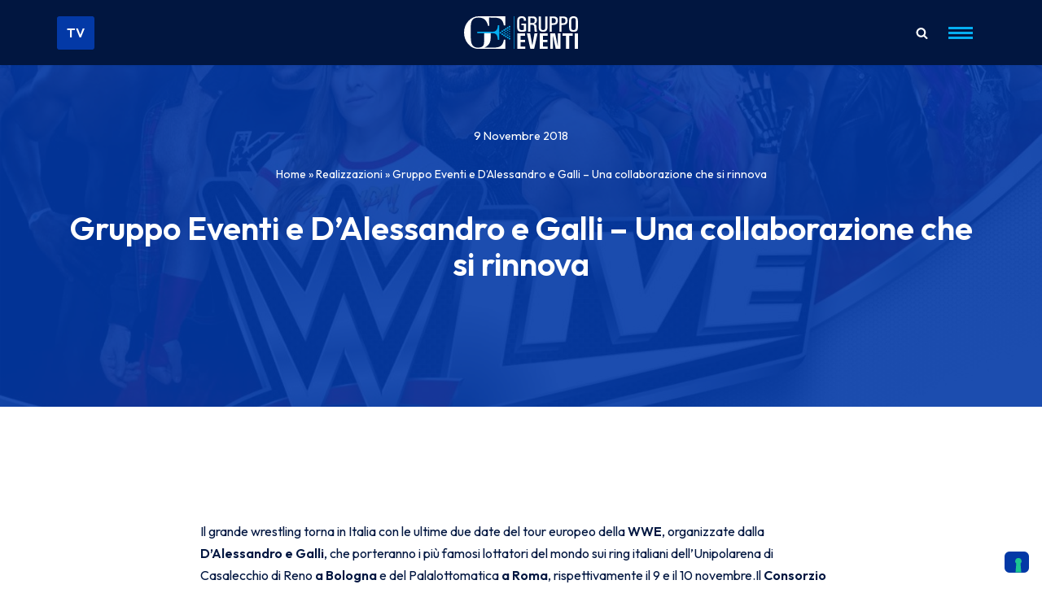

--- FILE ---
content_type: application/javascript; charset=utf-8
request_url: https://cs.iubenda.com/cookie-solution/confs/js/98572190.js
body_size: -206
content:
_iub.csRC = { consApiKey: 'b8AJve9zHD9PBHYLfTKtPLsu4qhRpB40', consentDatabasePublicKey: 'WGu1KGJcGIqYUPwIuTgzdeZBcJ6GuYan', showBranding: true, publicId: 'a5ce2360-6db6-11ee-8bfc-5ad8d8c564c0', floatingGroup: false };
_iub.csEnabled = true;
_iub.csPurposes = [3,5,4,2,1];
_iub.cpUpd = 1729601911;
_iub.csT = 0.3;
_iub.googleConsentModeV2 = true;
_iub.totalNumberOfProviders = 7;


--- FILE ---
content_type: image/svg+xml
request_url: https://www.gruppoeventi.org/wp-content/uploads/2023/11/Rina-Logo_Negativo.svg
body_size: 265
content:
<?xml version="1.0" encoding="UTF-8"?>
<svg xmlns="http://www.w3.org/2000/svg" id="Livello_2" data-name="Livello 2" viewBox="0 0 651.3 500">
  <defs>
    <style>
      .cls-1 {
        fill: #fff;
        stroke-width: 0px;
      }
    </style>
  </defs>
  <g id="Livello_1-2" data-name="Livello 1">
    <g>
      <path class="cls-1" d="m45.4,184.2h90.9v43H45.4v-43Zm148,179.4l-66.7-88.5h9.6c25.1,0,45.5-20.4,45.5-45.5v-47.9c0-25.1-20.4-45.5-45.5-45.5H0v227.3h45.4v-88.5h24.6l66.5,88.5h56.9v.1Zm37.5,0h45.5v-227.2h-45.5v227.2Zm374.9-136.3h-90.9v-43h90.9v43Zm0,136.3h45.5v-181.8c0-25.1-20.4-45.5-45.5-45.5h-136.3v227.3h45.5v-88.5h90.9v88.5h-.1Z"></path>
      <g>
        <polygon class="cls-1" points="325.4 500 427.9 363.6 325.4 227.3 325.4 500"></polygon>
        <polygon class="cls-1" points="420.4 0 420.4 0 317.9 136.4 420.4 272.7 420.4 0"></polygon>
      </g>
    </g>
  </g>
</svg>


--- FILE ---
content_type: text/javascript
request_url: https://www.gruppoeventi.org/wp-content/uploads/uag-plugin/assets/4000/uag-js-4469.js?ver=1768228150
body_size: 83
content:
document.addEventListener("DOMContentLoaded", function(){ 				window.addEventListener( 'DOMContentLoaded', () => {
					const blockScope = document.querySelector( '.uagb-block-bd2a435f' );
					if ( ! blockScope ) {
						return;
					}

					const anchorElement = blockScope.querySelector('a');
					if (!anchorElement) {
						return;
					} 

					 
					blockScope.addEventListener('keydown', (event) => {
						if ( 13 === event.keyCode || 32 === event.keyCode ) {
							event.preventDefault();
							 
							anchorElement.click();	
						}
					} );
				} );
							window.addEventListener( 'DOMContentLoaded', () => {
					const blockScope = document.querySelector( '.uagb-block-bd2a435f' );
					if ( ! blockScope ) {
						return;
					}

					const anchorElement = blockScope.querySelector('a');
					if (!anchorElement) {
						return;
					} 

					 
					blockScope.addEventListener('keydown', (event) => {
						if ( 13 === event.keyCode || 32 === event.keyCode ) {
							event.preventDefault();
							 
							anchorElement.click();	
						}
					} );
				} );
			 });

--- FILE ---
content_type: image/svg+xml
request_url: https://www.gruppoeventi.org/wp-content/uploads/2025/10/logo_ge_negativo-256c6d.svg
body_size: 2629
content:
<?xml version="1.0" encoding="UTF-8"?>
<svg xmlns="http://www.w3.org/2000/svg" id="Livello_2" data-name="Livello 2" viewBox="0 0 647.47 189.11">
  <defs>
    <style>
      .cls-1, .cls-2 {
        fill: #fff;
      }

      .cls-2, .cls-3 {
        fill-rule: evenodd;
      }

      .cls-3, .cls-4 {
        fill: #05aff2;
      }
    </style>
  </defs>
  <g id="Livello_1-2" data-name="Livello 1">
    <g>
      <g>
        <polygon class="cls-2" points="302.59 189.11 302.59 99.39 347.37 99.39 347.37 106.1 347.37 112.81 320.95 112.81 320.95 136.36 346.46 136.36 346.46 143.07 346.46 149.78 320.95 149.78 320.95 175.69 347.9 175.69 347.9 182.39 347.9 189.11 302.59 189.11"></polygon>
        <polygon class="cls-2" points="357.56 99.39 366.66 99.39 375.83 99.39 388.32 168.92 388.27 168.92 400.25 99.39 409.04 99.39 417.81 99.39 398.49 189.11 387.75 189.11 376.95 189.11 357.56 99.39"></polygon>
        <polygon class="cls-2" points="430.15 189.11 430.15 99.39 474.92 99.39 474.92 106.1 474.92 112.81 448.5 112.81 448.5 136.36 474.02 136.36 474.02 143.07 474.02 149.78 448.5 149.78 448.5 175.69 475.44 175.69 475.44 182.39 475.44 189.11 430.15 189.11"></polygon>
        <polygon class="cls-2" points="505.67 189.11 498.17 189.11 490.58 189.11 490.58 99.39 504.07 99.39 517.63 99.39 533.02 175.11 533.02 99.39 540.53 99.39 548.12 99.39 548.12 189.11 534.7 189.11 521.2 189.11 505.67 112.74 505.67 189.11"></polygon>
        <polygon class="cls-2" points="579.5 189.11 579.5 112.81 560.23 112.81 560.23 106.1 560.23 99.39 617.12 99.39 617.12 106.1 617.12 112.81 597.85 112.81 597.85 189.11 588.7 189.11 579.5 189.11"></polygon>
        <polygon class="cls-2" points="629.12 189.11 629.12 99.39 638.27 99.39 647.47 99.39 647.47 189.11 638.33 189.11 629.12 189.11"></polygon>
        <path class="cls-2" d="M327.84,90.1c-9.78,0-16.53-2.14-20.24-6.39-3.7-4.27-5.55-12.04-5.55-23.3V28c0-9.89,2.01-17.03,6.05-21.42,4.04-4.39,10.63-6.58,19.74-6.58,8.54,0,14.76,1.86,18.66,5.55,3.9,3.7,5.77,9.53,5.65,17.52v2.62h-12.01v-2.62c.09-4.64-.85-7.97-2.8-10.02-1.94-2.07-5.1-3.09-9.49-3.09-4.89,0-8.41,1.44-10.56,4.3-2.15,2.86-3.23,7.5-3.23,13.94v32.38c0,7.43,1,12.53,2.98,15.35,1.99,2.79,5.6,4.2,10.82,4.2,4.6-.05,8.69-.73,12.28-2.07v-25.8h-13.54v-9.97h25.55v43.68c-5.83,2.69-13.93,4.06-24.3,4.12Z"></path>
        <path class="cls-2" d="M364.59,89.08V1.03h27.91c7.28,0,12.67,1.79,16.17,5.36,3.5,3.58,5.25,9.12,5.25,16.6v-.87c0,8.02-1.98,13.82-5.93,17.4-2.62,2.41-6.41,4.01-11.35,4.81,5.31.38,9.02,1.62,11.1,3.75,2.47,2.54,3.75,7.45,3.87,14.76.08,5.28.33,9.72.75,13.3l.25,2.07c.29,2.29.59,4.25.9,5.88.32,1.61.72,3.3,1.21,5h-12.63c-.59-2.71-1.02-4.81-1.29-6.32-.28-1.49-.45-2.73-.53-3.68l-.18-1.87c-.37-3.66-.59-7.73-.68-12.19-.08-5.71-1.15-9.78-3.2-12.19-2.06-2.42-5.43-3.63-10.13-3.63h-9.5v39.88h-12ZM376.59,39.23h9.6c6.08,0,10.21-1.15,12.41-3.45,2.19-2.31,3.3-6.65,3.3-13.02v.85c0-4.81-1.12-8.11-3.37-9.91-2.24-1.81-6.35-2.71-12.34-2.71h-9.6v28.25Z"></path>
        <path class="cls-2" d="M473.83,66.72c0,7.81-2.05,13.66-6.13,17.55-4.11,3.87-10.24,5.83-18.43,5.83s-14.4-1.96-18.49-5.83c-4.1-3.89-6.15-9.74-6.15-17.55V1.03h12.01v62.23c0,5.85,1.01,10.12,3.04,12.83,2.01,2.69,5.21,4.05,9.58,4.05s7.67-1.32,9.62-3.96c1.96-2.64,2.93-6.94,2.93-12.92V1.03h12.01v65.69Z"></path>
        <path class="cls-2" d="M486.78,89.08V1.03h19.86c10.12,0,17.08,1.75,20.92,5.28,3.83,3.52,5.75,9.93,5.75,19.25v-.92c0,8.98-2.1,15.49-6.29,19.48-4.19,4-10.99,5.99-20.42,5.99h-7.81v38.97h-12.01ZM498.79,40.12h7.83c5.69,0,9.55-1.06,11.59-3.2,2.06-2.14,3.08-6.16,3.08-12.05v.94c0-5.64-1.05-9.53-3.18-11.65-2.1-2.12-5.94-3.18-11.49-3.18h-7.83v29.14Z"></path>
        <path class="cls-2" d="M541.98,89.08V1.03h19.85c10.12,0,17.09,1.75,20.92,5.28,3.83,3.52,5.75,9.93,5.75,19.25v-.92c0,8.98-2.1,15.49-6.29,19.48-4.18,4-10.99,5.99-20.41,5.99h-7.82v38.97h-12ZM553.98,40.12h7.84c5.69,0,9.54-1.06,11.59-3.2,2.05-2.14,3.07-6.16,3.07-12.05v.94c0-5.64-1.06-9.53-3.16-11.65-2.11-2.12-5.94-3.18-11.5-3.18h-7.84v29.14Z"></path>
        <path class="cls-2" d="M622.09,90.1c-9.53,0-16.09-2.14-19.67-6.39-3.58-4.27-5.37-12.04-5.37-23.3V28c0-9.89,1.96-17.03,5.87-21.42,3.91-4.39,10.3-6.58,19.17-6.58s15.47,2.19,19.31,6.54c3.84,4.37,5.75,11.66,5.75,21.89v36.91c0,8.73-1.96,15.03-5.87,18.93-3.91,3.89-10.31,5.83-19.18,5.83ZM622.09,80.14c4.6,0,7.93-1.37,9.97-4.08,2.05-2.73,3.07-7.14,3.07-13.23V25.97c0-6.06-.92-10.24-2.78-12.55-1.87-2.29-5.29-3.45-10.26-3.45-4.6,0-7.92,1.44-9.96,4.3-2.05,2.86-3.07,7.5-3.07,13.94v32.38c0,7.43.94,12.53,2.8,15.35,1.86,2.79,5.28,4.2,10.24,4.2Z"></path>
      </g>
      <g>
        <path class="cls-3" d="M210.41,91.73c-1.96-1.97-5.15-1.98-7.12-.01h0c-1.97,1.97-1.97,5.16,0,7.13h0c1.97,1.97,5.15,1.98,7.12.01h0c1.97-1.97,1.97-5.16,0-7.13h0Z"></path>
        <path class="cls-3" d="M231,92.45c-1.57-1.58-4.12-1.59-5.69-.02h0c-1.57,1.58-1.57,4.13,0,5.71h0c1.57,1.58,4.12,1.58,5.69.01h0c1.58-1.58,1.58-4.13,0-5.7h0Z"></path>
        <g>
          <path class="cls-3" d="M262.06,57c-1.97-1.97-5.16-1.98-7.13-.02h0c-1.96,1.97-1.96,5.16,0,7.14h0c1.97,1.97,5.16,1.97,7.13.01h0c1.96-1.97,1.96-5.16,0-7.13h0Z"></path>
          <path class="cls-3" d="M261.35,71.6c-1.57-1.58-4.12-1.58-5.69-.01h0c-1.57,1.57-1.57,4.13,0,5.71h0c1.57,1.58,4.13,1.58,5.69,0h0c1.57-1.57,1.57-4.13,0-5.7h0Z"></path>
          <path class="cls-3" d="M260.78,86.07c-1.26-1.26-3.29-1.26-4.55-.01h0c-1.26,1.26-1.26,3.3,0,4.57h0c1.26,1.25,3.29,1.26,4.55.01h0c1.26-1.27,1.26-3.31,0-4.57h0Z"></path>
          <path class="cls-3" d="M260.78,99.96c-1.26-1.26-3.29-1.26-4.55-.01h0c-1.26,1.25-1.26,3.3,0,4.56h0c1.26,1.27,3.29,1.27,4.55.01h0c1.26-1.27,1.26-3.31,0-4.57h0Z"></path>
          <path class="cls-3" d="M261.35,113.28c-1.57-1.58-4.12-1.58-5.69-.01h0c-1.57,1.58-1.57,4.13,0,5.71h0c1.57,1.58,4.12,1.58,5.69,0h0c1.57-1.57,1.57-4.12,0-5.7h0Z"></path>
          <path class="cls-3" d="M262.06,133.59c-1.97,1.97-5.16,1.97-7.13-.01h0c-1.96-1.97-1.96-5.16,0-7.13h0c1.97-1.97,5.16-1.97,7.13,0h0c1.96,1.98,1.96,5.17,0,7.14h0Z"></path>
        </g>
        <g>
          <path class="cls-3" d="M251.73,63.56c-1.97-1.97-5.15-1.97-7.12-.01h0c-1.97,1.97-1.97,5.16,0,7.14h0c1.97,1.97,5.15,1.98,7.12,0h0c1.96-1.96,1.96-5.16,0-7.13h0Z"></path>
          <path class="cls-3" d="M251.02,78.36c-1.58-1.58-4.13-1.58-5.7-.01h0c-1.58,1.58-1.58,4.13,0,5.7h0c1.57,1.58,4.12,1.59,5.7.03h0c1.57-1.58,1.57-4.13,0-5.71h0Z"></path>
          <path class="cls-3" d="M250.45,93.01c-1.26-1.26-3.3-1.26-4.55-.01h0c-1.27,1.26-1.27,3.31,0,4.57h0c1.25,1.27,3.3,1.27,4.55.01h0c1.25-1.26,1.25-3.31,0-4.57h0Z"></path>
          <path class="cls-3" d="M251.02,106.53c-1.58-1.58-4.12-1.58-5.69-.01h0c-1.57,1.58-1.57,4.13,0,5.71h0c1.57,1.58,4.11,1.58,5.69.01h0c1.57-1.58,1.57-4.13,0-5.71h0Z"></path>
          <path class="cls-3" d="M251.73,127.03c-1.97,1.97-5.15,1.96-7.12-.01h0c-1.97-1.97-1.97-5.16,0-7.13h0c1.97-1.97,5.15-1.97,7.12,0h0c1.96,1.98,1.96,5.17,0,7.14h0Z"></path>
        </g>
        <g>
          <path class="cls-3" d="M241.39,70.13c-1.96-1.97-5.15-1.97-7.11-.01h0c-1.97,1.96-1.97,5.16,0,7.13h0c1.96,1.97,5.15,1.98,7.11.01h0c1.97-1.97,1.97-5.16,0-7.13h0Z"></path>
          <path class="cls-3" d="M240.69,85.24c-1.57-1.58-4.12-1.58-5.69-.01h0c-1.57,1.58-1.57,4.13,0,5.71h0c1.57,1.58,4.12,1.58,5.69.01h0c1.57-1.58,1.57-4.13,0-5.71h0Z"></path>
          <path class="cls-3" d="M240.69,99.64c-1.57-1.58-4.12-1.58-5.69-.01h0c-1.57,1.58-1.57,4.13,0,5.71h0c1.57,1.58,4.12,1.58,5.69.01h0c1.57-1.58,1.57-4.13,0-5.71h0Z"></path>
          <path class="cls-3" d="M241.39,120.45c-1.96,1.97-5.15,1.97-7.11-.01h0c-1.97-1.97-1.97-5.16,0-7.13h0c1.96-1.97,5.15-1.97,7.11,0h0c1.97,1.97,1.97,5.16,0,7.13h0Z"></path>
        </g>
        <path class="cls-3" d="M231.71,76.71c-1.97-1.98-5.15-1.98-7.12-.02h0c-1.97,1.96-1.97,5.15,0,7.13h0c1.97,1.97,5.15,1.98,7.12.01h0c1.97-1.97,1.97-5.16,0-7.13h0Z"></path>
        <path class="cls-3" d="M231.07,113.89c-1.97,1.97-5.15,1.97-7.12-.01h0c-1.97-1.97-1.97-5.16,0-7.13h0c1.97-1.97,5.15-1.97,7.12.01h0c1.97,1.97,1.97,5.16,0,7.13h0Z"></path>
        <g>
          <path class="cls-3" d="M220.74,83.39c-1.96-1.98-5.15-1.98-7.12-.01h0c-1.97,1.97-1.97,5.15,0,7.13h0c1.97,1.97,5.15,1.98,7.12.01h0c1.97-1.97,1.97-5.16,0-7.13h0Z"></path>
          <path class="cls-3" d="M220.74,107.21c-1.96,1.96-5.15,1.96-7.12-.01h0c-1.97-1.97-1.97-5.17,0-7.13h0c1.97-1.97,5.15-1.97,7.12,0h0c1.97,1.97,1.97,5.17,0,7.14h0Z"></path>
        </g>
      </g>
      <path class="cls-1" d="M114.46,134.08v-38.07h36.76v29.47c-.24,22.5-7.65,38.67-22.22,48.52-4.29,2.91-8.64,5.39-13.05,7.45l15.61-.05h38.58c18.85,0,32.31-3.59,40.39-10.76,8.08-7.19,13.39-18.83,15.98-35.09h7.6v53.56l-151.15-.07c-24.02-.01-43.68-9.44-59.39-28.29C7.85,141.89,0,119.84,0,94.62S8.04,46.89,24.1,28.17C40.17,9.46,60.19.1,84.16.09c.36,0,.73-.03,1.12-.01L234.11,0v53.57h-7.6c-2.59-16.26-7.9-27.91-15.98-35.09-8.08-7.18-21.54-10.77-40.39-10.77l-28.56-.06,1.83,47.78h-6.86c-7.45-32.31-24.87-47.89-52.69-47.89-14.45,0-25.23,2.67-31.88,9.18-6.65,6.51-10.7,14.72-12.19,24.64-1.48,9.92-2.22,24.09-2.22,42.48,0,33.13,1.1,55.07,3.29,65.85,2.21,10.77,6.72,18.87,13.54,24.3,6.82,5.43,15.12,7.59,24.99,7.59,7.91,0,14.98-1.06,21.13-4.29,6.15-3.23,10.01-8.06,11.58-14.47,1.57-6.43,2.36-16.01,2.36-28.75Z"></path>
      <rect class="cls-4" x="282.04" y="0" width="2.99" height="189.11"></rect>
      <path class="cls-3" d="M139.53,97.4l-64.19.07v-7.67h68.74l13.56-.04c6.38,0,11.79-.63,16.23-1.87,4.43-1.24,8.43-4.61,11.97-10.09,3.54-5.49,5.57-14.07,6.06-25.74h7.78v84.97h-7.78c-.8-16.15-3.92-26.8-9.35-31.94-5.43-5.13-13.74-7.7-24.91-7.7h-18.12Z"></path>
    </g>
  </g>
</svg>
